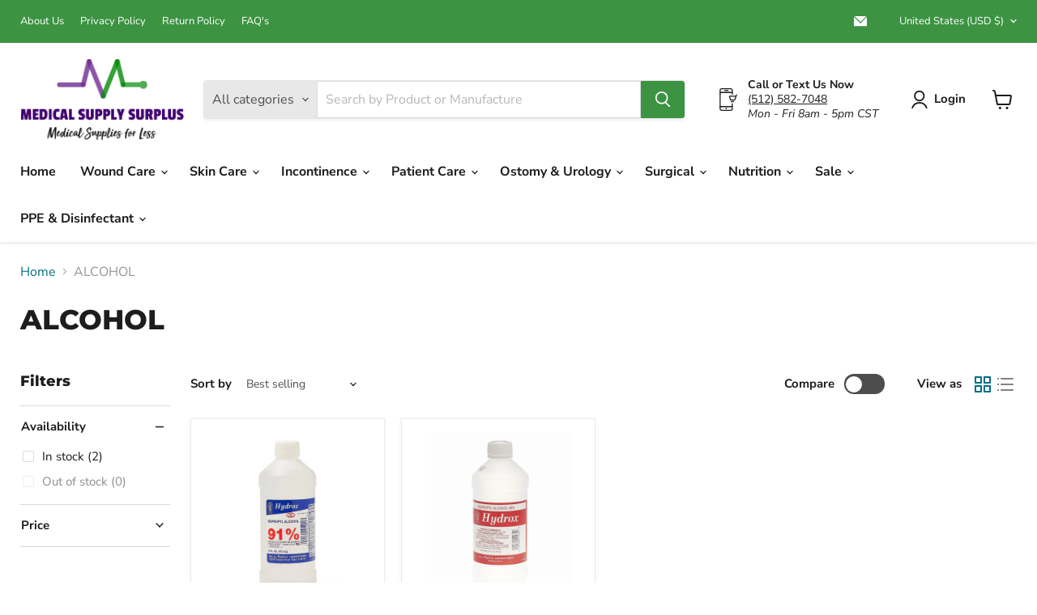

--- FILE ---
content_type: application/x-javascript
request_url: https://app.sealsubscriptions.com/shopify/public/status/shop/discount-medpro.myshopify.com.js?1763497089
body_size: -352
content:
var sealsubscriptions_settings_updated='1763156527';

--- FILE ---
content_type: application/x-javascript
request_url: https://app.sealsubscriptions.com/shopify/public/status/shop/discount-medpro.myshopify.com.js?1763497085
body_size: -123
content:
var sealsubscriptions_settings_updated='1763156527';